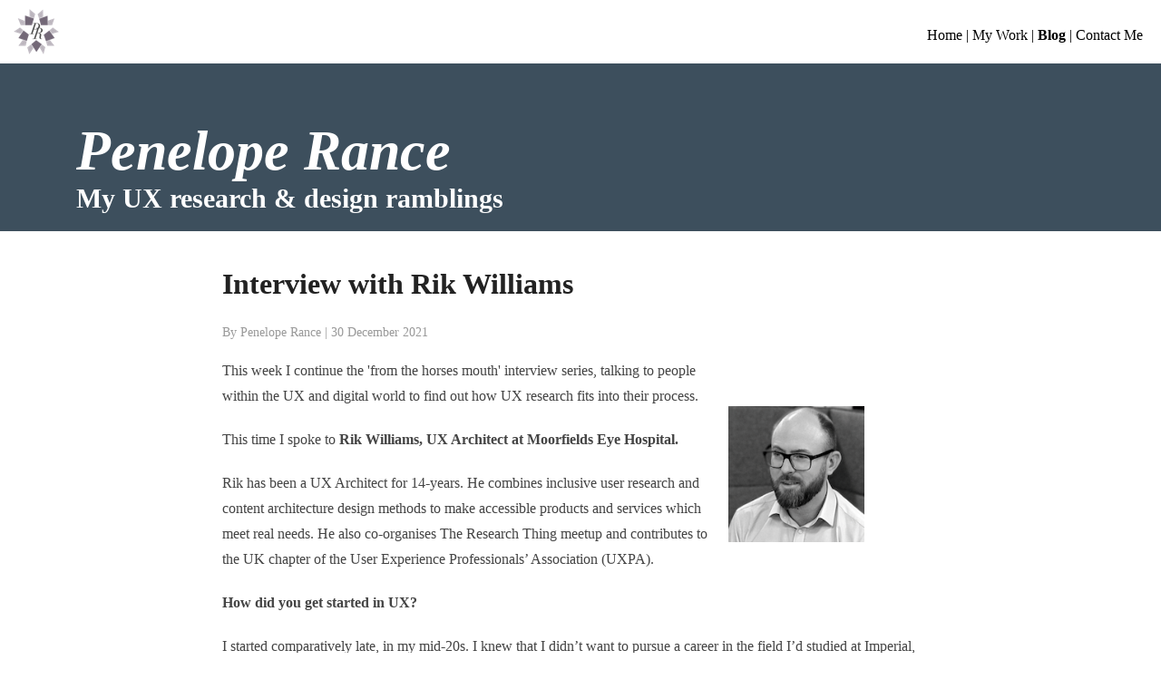

--- FILE ---
content_type: text/html
request_url: https://peneloperance.co.uk/blog/posts/interview_rik_williams.html
body_size: 8011
content:
<!DOCTYPE html PUBLIC "-//W3C//DTD XHTML 1.0 Transitional//EN"
   "http://www.w3.org/TR/xhtml1/DTD/xhtml1-transitional.dtd">

<html xmlns="http://www.w3.org/1999/xhtml" xml:lang="en" lang="en"> 

<!--
Title: UX Portfolio
Author: Penny Rance, peneloperance@gmail.com
Date:12th November 2015
-->

	<head>
		<meta charset="utf-8">
		<link rel="stylesheet" type="text/css" href="../../css/style.css">

			<script>
  				(function(i,s,o,g,r,a,m){i['GoogleAnalyticsObject']=r;i[r]=i[r]||function(){
 				 (i[r].q=i[r].q||[]).push(arguments)},i[r].l=1*new Date();a=s.createElement(o),
  				m=s.getElementsByTagName(o)[0];a.async=1;a.src=g;m.parentNode.insertBefore(a,m)
  				})(window,document,'script','//www.google-analytics.com/analytics.js','ga');

  				ga('create', 'UA-69968647-1', 'auto');
 				 ga('send', 'pageview');

			</script>

            <!-- Global site tag (gtag.js) - Google Analytics -->
            <script async src="https://www.googletagmanager.com/gtag/js?id=G-1V3E7RW1PL"></script>
            <script>
              window.dataLayer = window.dataLayer || [];
              function gtag(){dataLayer.push(arguments);}
              gtag('js', new Date());

              gtag('config', 'G-1V3E7RW1PL');
            </script>
            

		<title>Penelope Rance - UX Researcher</title>
	</head>

	<body>
		<div class="logo">
			<img src="../../images/logo.png" alt="star logo">
		<nav class="global">
			<a href="../../index.html">Home</a> | <a href="../../work/my_work.html">My Work</a> | <a href="../../blog/index.html"><strong>Blog</strong></a> | <a href="#contact">Contact Me</a>
		</nav>
		</div>	

		<div class="blog-masthead">
			<div class="title">
				<h1>Penelope Rance</h1>
				<h2>My UX research &amp; design ramblings</h2>
			</div>
		</div>


		<section class="post">
			<div class="fixed-width">
                    <header class="post-header">
                        
                       	<h2 class="post-title">Interview with Rik Williams</h2>

                        <p class="post-meta">
                            By Penelope Rance | 30 December 2021
                        </p>
                    </header>

                    <div class="post-description">
                    	<div class="volunteering_entry">
							<div class="company_logo">
								<p>This week I continue the 'from the horses mouth' interview series, talking to people within the UX and digital world to find out how UX research fits into their process. </p>
								<p>This time I spoke to <b>Rik Williams, UX Architect at Moorfields Eye Hospital. </b></p>
								<p>Rik has been a UX Architect for 14-years. He combines inclusive user research and content architecture design methods to make accessible products and services which meet real needs.  He also co-organises The Research Thing meetup and contributes to the UK chapter of the User Experience Professionals’ Association (UXPA). </p>
							</div>
								<img class="volunteering_entry_image" src="../images/interview_rik.png" alt="Head shot of Rik Williams">
						</div>
                       	<p><b>How did you get started in UX?</b></p> 
                        <p>I started comparatively late, in my mid-20s. I knew that I didn’t want to pursue a career in the field I’d studied at Imperial, but… in what? My solution was to seek the professional careers advice that I’d (naively!) squandered at school. </p>
                        <p>Over the first third of 2005, I worked with my careers adviser to figure out a direction. Something that sticks in my mind is the results of a CD-ROM based careers test which she gave me.  It came out with roles like Archivist, Library Scientist, Web Designer and Multimedia Developer. So, if you Venn diagrammed those roles, you’d have the role that I do, but was too new to be in the CD-ROMs database, UX Architect.</p>
                        <p>At the time, this was quite the shift in my expectations. However, I came to realise that the parts of my UG course that I’d enjoyed most lent themselves to experience design, content design and content engineering.</p>
                        <p>In 2005 crammers like General Assembly and MOOCs like Udemy had yet to be invented, so I needed to return to higher education to train. So I tracked down a taught Masters in what is now the deliciously archaic sounding field of ‘electronic publishing’.</p>
                        <p>During this course, I took modules in human-computer interaction and accessibility, which overlapped with a sibling MSc in Human-Centred Systems. I realised that whilst I wasn’t on the ‘wrong’ course, I’d instead have taken the MSc in HCS.</p>
                        <p>Ultimately, I was able to take both Master’s in series and then begin my career as a Front-end Developer, albeit with a heavy bent towards user-centred content engineering and information architecture. </p>

                        <p><b>What do your friends and family think you do?</b></p>
                        <p>This yo-yos between Network Engineer (because: ‘digital’) and design critic — I can often be found ranting about confusing, überphaffy or inaccessible digital services.</p>

						<p><b>How do you convince stakeholders of the value of doing research?</b></p> 
                        <p>A lot of people would mention user-centred and data-led stories. Similarly, aligning research purpose to performance outcomes essential to the business. These approaches are proven to work, especially if they’re integrated, cohesive and compelling.</p>
                        <p>But I wouldn’t stop there. You can have the best data, or business case, extolling the virtues of doing research, but it doesn’t matter if it’s not believed and acted upon by leadership. </p>
                        <p>One of my big wins of 2021 was the approval to invest £350k in UX at a national charity, including the recruitment of a full-time User Researcher. The things which worked for me in this instance were:</p>
                        <p>
                            <ol>
                                <li><b>diagramming</b> — using information visualisation to make understandable and straightforward quantitative data about 13 highly siloed national support services;</li>
                                <li><b>storytelling</b> — using short cognitive walkthrough recordings to make tangible the brokenness of user journeys through these siloes;</li>
                                <li><b>OKR framing</b> — mapping these directly to the mission and strategic objectives of the charity;</li>
                                <li><b>leadership support</b> — my work was championed directly to the Board level (management and the Trustees). It mattered not that I was right. It mattered that leadership had contact with the data, believed it and took action.</li>
                            </ol>
                        </p>

                        <p><b>What’s your favourite research method?</b></p>
                        <p>I think that methods that effectively narrow the gap with reality are amongst my favourites. So especially ethnographic approaches, including contextual inquiry.</p>
                        <p>This is particularly effective in gathering (sometimes ‘hidden’) insight - through a semi-structured interview and direct observation - about how people truly use a product or service, why they ‘do what they do’ and where they’re actually doing it. </p>
                        <p>Some of the most incisive insights during my 5-years working with people living with, or affected by, the dementias came from user research in the home. The effects of progressive and terminal brain disease can be glimpsed in controlled research spaces, like an interaction lab, but not the nuance of its actual, messy reality. </p>
                        <p>Generally, it’s easy for teams to keep the user at arm's length. It’s inherent to be tribal. At worst, this means that the user becomes a stranger. Ethnographic approaches are a great antidote to this.  </p>

                        <p><b>What’s surprised you the most about working in digital?</b></p>  
                        <p>I think probably the openness and collaboration. Perhaps it's inherent in the righteousness of digital, and the web, but the sheer scale of content by practitioners surprised me most. Until the pandemic, I joked that one could live on the free pizza and beer from after-work UX events in London. I can’t imagine that would have been true for people working in sales or HR! </p>
                        <p>More generally, just the pace of change. I think of it as a glacier. Progress is slow enough not to be appreciated week-on-week, but it's pretty noticeable when you look back year-on-year. Similarly, the scope to reinvent your professional focus inside the broad, welcoming church of UX. Whether deliberately or because you are continuously learning your job.</p>

                        <p><b>What book/video/podcast would you recommend?</b></p>
                        <p>I might answer all three media types, along with the bias inherent of a UX Architect… </p>
                        <p>Book: <a href="http://uxresearchbook.com">Think Like a UX Researcher</a>: How to Observe Users, Influence Design, and Shape Business Strategy</p>
                        <p>This is the book I wish I had at the start of my career. It’s worth every penny — at thrice the price! Most anything published by David Travis is UX research gold. </p>
                        <p>Video: <a href="https://www.youtube.com/playlist?list=PL6FSU6AFQFEU3pJ12rxs3U1hGS2yx3O3T">A Lens A Day - Conversations about Information Architecture</a></p>
                        <p>This playlist from Dan Brown works through core concepts, or ‘lenses’, in IA, like wayfinding, trust, serendipity and physical metaphor. Even if you’re a pure user researcher, I guarantee that you're still working with IA. And understanding the interplay between structure and content in your product/service, the data available to your users and how they assemble these into information will likely help you in your practice. </p>
                        <p>You can start anywhere, but the episodes on Wayfinding and Serendipity are strong.</p>
                        <p>Podcast: <a href="https://www.ooux.com/podcast">The Object-Oriented UX Podcast</a></p>
                        <p>If you need to…</p>
                            <ul>
                                <li>wrangle messy user research insights into a user-centred structure,</li>
                                <li>research the fundamentals of the domain, or system, that you’re working on,</li>
                                <li>uncover what the <b>real</b> research questions are,</li>
                            </ul>
                        <p>…then OOUX is your friend. Start with episodes 1 and 2.</p>

                        <p><b>What do you do when you get stuck?</b></p>
                        <p>It can be <b>super</b> frustrating when you hit a wall in your work. So here are a handful of things I try…</p>
                        <p><b>Start</b> — sometimes, you have a problem that seems too large or complex. It’s easy to prevaricate and become stuck. Consider starting anywhere, or probe multiple entry points to the problem. Essentially: start! As an adventure, the hardest part can be to set out and leave home.</p>
                        <p><b>Get outside</b> — you can find yourself burning hours stuck on a problem… and at your desk! Try escaping for a walk, ride or run. Even a 30-minute stroll to/from a coffee shop might be enough time for your subconscious to come up with a solution. And wrestling with a problem during exercise still counts as knowledge work!</p>
                        <p><b>Revisit the literature</b> — you’re unlikely to be the first person to encounter the problem, even if you’re working in a novel domain. Sifting through UX magazines and blogs is a start, but don’t forget about academic literature. The Association for Computing Machinery (ACM) <a href="https://dl.acm.org/">Digital Library</a> is a great start point. </p>
                        <p><b>Ping the hivemind</b> — look beyond yourself, and your immediate team. Ask questions over at Twitter, LinkedIn, or on subject-specific networks like <a href="https://mixedmethods.herokuapp.com/">Mixed Methods</a> [Slack], <a href="https://app.slack.com/client/T042TSFEC">a11y</a> [Slack] and <a href="https://discord.com/invite/dfBm4xv">World IA Day</a> [Discord]. And take the time to contribute to help others who are in a similar position. And not to forget the <a href="http://uxpauk-members.slack.com">UXPA (UK) Members</a> Slack! </p>
                        <p><b>Simplify</b> — it’s effortless to make something, whether your research operations, methods or solution, complex. If you’re stuck here, consider whether you’re overreaching. Look for ways to simplify through subtraction and prioritisation. What can you remove? What’s most important? </p>
                        <p><b>Create data</b> — this almost goes without saying in a user research newsletter, but it bears repeating. You might find that creating new, or additional insights/data is necessary to unjamming your block. A textbook example might be measuring the user experience to make a case for user research funding.</p>
                        <p><b>Diagramming</b> — this might be because I’m a UX Architect, but I love a good diagram to help make sense of something. And diagrams can be powerful at wrangling confusion into sense. See my example above! </p>
                        <p><b>Collaborate</b> — last, but not least, involve others in your process (and especially when you’re blocked). A problem shared is a problem halved. UX is a team sport. I could go on! But the point stands — if you’re stuck then you don’t know, or can’t recall, ways to become unstuck. External perspectives can be invaluable. </p>

						<p><b>What advice would you give someone just starting?</b></p>
                        <p>Own your known unknowns. By definition, you’ll know the least about experience research/design than at any other stage of your career. Both in terms of the theory and, most importantly, its application in real-world projects.</p>
                        <p>So embrace this and seek to get contact with as many applied research methods as possible. Similarly, even if you think you want to be a pure researcher, consider dabbling in other parts of the design and/or development process.</p>
                        <p>Whether this is UX strategy, information architecture, content design, interaction design or even coding. At worst, you might surprise yourself. At best, you’ll have a stronger foundation to execute research and — crucially — to affect the successful adoption of your insights.</p>
                        <p>Finally, consider mentoring. Mentoring can be valuable at any/all career stages, but it can be beneficial for someone experiencing change, like entering a profession.</p>
                        <p>And remember that you don’t need to be a late-career practitioner to become a mentor. For example, even if you’re a junior, you might benefit from mentoring others in training or looking to enter the industry. Finally, remember how much you already know.</p>
                        <p>An excellent place to start is the UXPA (UK). Consider our <a href="https://uxpa-uk.org/development/mentoring/">Mentoring Programme</a> or January event <i>Starting out in UX</i> on 20 January. (tickets via <a href="https://www.eventbrite.co.uk/o/uxpa-uk-50905864">Eventbrite</a> soon)</p>

                        <p><b>What’s your favourite user research quote?</b></p>
                        <p>“It’s about catching customers in the act and providing highly relevant and highly contextual information”. — Paul Maritz on how effective user research closes the gap with reality.</p>

                        

                        <p></p>
                        <p>Thank you to Rik for taking the time to answer all my questions.  Rik and the team are busy putting together the next series of events for <a href="https://www.meetup.com/researchthing/">The Research Thing</a>.  Join the Meetup group or follow them on <a href="https://www.linkedin.com/company/the-research-thing">LinkedIn</a> and <a href="https://twitter.com/researchthing">Twitter</a> to get notifications of the next one.  Subjects include behaviour change; children and older populations; extreme domains (prisoners, terminal illness); socio-economic minorities and a student research showcase.</p>
                        <p>If you know someone you think I should speak to for this series, do let me know.</p>

                        <hr class="outline">

                        <p></p>
                        <p>If you enjoyed this interview and would like to read more like this, check out <a href="https://peneloperance.co.uk/newsletter/index.html">The UX Life Chose Me newsletter</a>.  Subscribe to get interviews like this directly to your inbox once a month.</p>
                        




                    </div>
                        </div>
                </section>
            </div>

            

            <div class="blog-next"> 
                <a href="../posts/interview_kate_towsey.html"> &lang;&lang; Previous</a> | <a href="../index.html">Blog home</a> |<a href="../posts/design_vs_research.html"> Next &rang;&rang;</a>
            </div>   

		<section id="contact" class="pink-bg">
				<div class="fixed-width">
					<h2>Contact Me</h2>
					<p>If you have any questions about my work please feel free to contact me.</p>
					<p>Email me on peneloperance@gmail.com or find me on <a href="https://twitter.com/wildcreations00">Twitter</a> or <a href="https://uk.linkedin.com/in/peneloperance">Linkedin</a>.</p>
					
					<hr>
					
					<!-- Begin Mailchimp Signup Form  -->
				
				<p>Sign up to <a href="../../newsletter/index.html">The UX Life Chose Me Newsletter</a> and get the most interesting UX Research articles, videos and podcasts from across the web straight into your mailbox once a month.</p>
				
				<div id="mc_embed_signup">
				<form action="https://peneloperance.us2.list-manage.com/subscribe/post?u=541440e8939b23b6208f9dd4b&amp;id=134f969081" method="post" id="mc-embedded-subscribe-form" name="mc-embedded-subscribe-form" class="validate" target="_blank" novalidate>
					<div id="mc_embed_signup_scroll">
					
				<!-- <div class="indicates-required"><span class="asterisk">*</span> indicates required</div> -->
				<div class="mc-field-group">
					<label for="mce-EMAIL">Email Address  <span class="asterisk"></span>
				</label>
					<input type="email" value="" name="EMAIL" class="required email" id="mce-EMAIL">
				</div>
					<div id="mce-responses" class="clear">
						<div class="response" id="mce-error-response" style="display:none"></div>
						<div class="response" id="mce-success-response" style="display:none"></div>
					</div>    <!-- real people should not fill this in and expect good things - do not remove this or risk form bot signups-->
					<div style="position: absolute; left: -5000px;" aria-hidden="true"><input type="text" name="b_541440e8939b23b6208f9dd4b_134f969081" tabindex="-1" value=""></div>
					<div class="clear"><input type="submit" value="Subscribe" name="subscribe" id="mc-embedded-subscribe" class="button"></div>
					</div>
				</form>
				</div>
			
				<!--End mc_embed_signup-->
					
				</div>
			</section>	

			<footer>
				<ul>
					<li><a href="https://uk.linkedin.com/in/peneloperance"><img src="../../images/linkedin.png" alt="Link to Penelope Rance on Linkedin"></a></li>

					<li><a href="https://twitter.com/wildcreations00"><img src="../../images/twitter.png" alt="Link to Penelope Rance on twitter"></a></li>

					<li><a href="http://yourbluesuburbanskies.tumblr.com/"><img src="../../images/tumblr.png" alt="Link to Penelope Rance on tumblr"></a></li>

					<li><a href="http://wildcreationsthejourney.blogspot.co.uk/"><img src="../../images/blogger.png" alt="Link to my creative blog"></a></li>
				</ul>

				<p>&copy Penelope Rance 2015</p>
				<p><a href="cookies.html">Cookies</a></p>
			</footer>	

	</body>
</html>

--- FILE ---
content_type: text/css
request_url: https://peneloperance.co.uk/css/style.css
body_size: 2619
content:
/*
Title: UX Portfolio
Author: Penny Rance, peneloperance@gmail.com
Date:12th November 2015
*/



 *{margin:0;padding:0;}

/* =============================== */
/* ==============Body============= */
/* =============================== */

body {
	font-family: verdana, sans serif;
}

section {
	padding-bottom: 40px;	
	padding-top: 40px;
}

p {
	padding-bottom: 20px;
}

.intro {
	font-size: 20px;
	padding: 50px 0 30px 0;
}


/*  gives the text a fixed width */

.fixed-width {
	margin: 0 auto;
	overflow: hidden;
	width: 790px;
}

h2 {
	/*font-family: gill sans, sans serif;*/
	font-size: 30px;
	font-style: bold;
	padding: 0 0 20px 0;
}

h3 {
	/*font-family: gill sans, sans serif;*/
	font-size: 22px;
	padding: 20px 0 20px 0;
}


/*  Stops the h3 title on 'my work' page being floated right */

.clearfix {
  clear: both;
}


/* This gives lines (of pink stars) across the page  */

hr {
	background-image: url("../images/Star.png");
	background-repeat: repeat-x;
	border: 0;
	height: 10px;
	margin: 20px 0 20px 0;
}


/* This gives lines (of white stars) across the page  */

hr.outline {
	background-image: url("../images/star_white_fill.png");
	background-repeat: repeat-x;
	border: 0;
	height: 10px;
	margin: 20px 0 20px 0;
}






/*  Floats my bio text next to the image instead of under */

.bio {
	float: right;
	width: 60%;
}


/* =============================== */
/* ===========Navigation========== */
/* =============================== */

nav {
	padding: 20px 0 20px 0;
	text-align: center;
}

nav a {
	color: black;
	text-decoration: none;
}

nav a:hover {
  color: black;
  /*font-weight: bold;*/
}


/* =============================== */
/* =======Global navigation======= */
/* =============================== */

.logo {
	padding: 10px 0 10px 15px;
}

.global {
	float: right;
	padding: 20px 20px 20px 0;
	text-align: right;
	width: 60%;
}


/* =============================== */
/* =======Background colour======= */
/* =============================== */

.brown-bg {
	background-color: #C7B9B0;
}

.blue-bg {
	background-color: #86A4B5;
}

.pink-bg {
	background-color: #DAC3AB;
}

/* =============================== */
/* ============Lists============== */
/* =============================== */

/*  Turns bullet points into stars!! */

ul {
	list-style-image: url("../images/star_outline.png");
	margin: 10px 0;
	padding: 0 0 10px 20px;
} 

ol {
	margin: 10px 0;
	padding: 0 0 10px 20px;
} 

li {
	margin: 10px 0 0 0;
} 


/* This removes the extra space on the last item in a list (see the footer) */

li:last-child {
	margin-right: o;
} 


/* =============================== */
/* ============Footer============= */
/* =============================== */

footer {
	background-color: gray;
	font-size: 12px;
	padding-bottom: 30px;
	padding-top: 50px;
	text-align: center;
}


/*  Tells the footer social media icons how to sit - rather than on top of each other */

footer ul li {
	display: inline-block;
	list-style: none;
	margin-bottom: 30px;
	margin-right: 10px;
}


/* =============================== */
/* ==========MailChimp============ */
/* =============================== */

#mc_embed_signup {
	/*background:#fff;*/ clear:left; /* font:14px Helvetica,Arial,sans-serif; */ 
}

.clear {
    padding: 0 0 20px 0;

}

.button {
    padding: 10px;

}


/* =============================== */
/* =============Quotes============ */
/* =============================== */

blockquote {
	font-family: georgia, serif;
	font-size: 35px;
	margin: 0 auto;
	padding-top: 20px;
	text-align: center;
	width: 590px;
	line-height: 1.5em;
}

cite {
	font-size: 20px;
	margin: 5px;
}


/* =============================== */
/* ===========Masthead============ */
/* =============================== */

.masthead {
    background-color: #727D83;
    background-image: url("../images/sun_beamsv2.jpg");
    background-position: 50%;
    background-repeat: no-repeat;
    background-size: cover;
    height: 145px;
    padding: 115px 164px 160px 164px;
}


/*  Positions the text on top of the header image */

.masthead .title {
	margin-bottom: -90px;
    margin-left: -80px;
    margin-top: 180px;
    position: relative;
}


/*  Details for H1 text (penelope rance) on top of the header image */

h1 {
	color: white;
	font-family: didot, serif;
	font-size: 62px;
	font-style: italic;
	margin: 0;
}


/*  Details for H2 text on top of the header image */

.masthead h2{
	color: white;
	font-family: georgia, serif;
	font-size: 30px;
	/*font-style: light; */
	margin: 0;
}


/* =============================== */
/* ============Images============= */
/* =============================== */

/*  Centres all the images which have been put within a figure tag */

figure {
	text-align: center;
}

figcaption {
	font-size: 12px;
	padding: 10px 0 20px 0;
}

.img100 {
	width: auto;
}

/*  Floats the logos of the company the case studie is for to the right */

.company_logo {
	float: left;
	width: 90%;
}


/* =============================== */
/* =========Project boxes========= */
/* =============================== */

/*  Creates the project boxes by setting a border and then setting where it will sit on the page */

.col {
	border: 5px solid black;
	border-radius: 4px;
	float: left;
	margin: 5px 5px 10px 5px;
	padding: 10px;
	width: 44.5%;
}


/* creates the project box button and decides where it sits in the box */

.btn-more {
	border: 1px solid black;
    border-radius: 6px;
    color: black;
    display: block;
    left: 65%;
    margin: 10px 0 5px 0;
    padding: 10px;
    position: relative;
    text-decoration: none;
    width: 90px;
}


/*  Keeps the button text black, even when its been used already */

.btn-more:visited {
  color: black;
}


/*  Makes the button change to black and the text change to white when hovered over */

.btn-more:hover {
	background-color: black;
	color: white;
}


/* spaces the Team details */

.team-col {
	float: left;
	width: 31%;
	margin-right: 2%;
}


/* to get the logos on the volunterring page to sit next to the text */

.volunteering_entry {
	width: 100%;
	display: flex;
	flex-direction: row;
	flex-wrap: wrap;
}

.volunteering_entry .company_logo {
	width: 70%;
}

.volunteering_entry .volunteering_entry_image {
	width: 150px;
	height: auto;
	align-self: center;
	padding-left: 5px;
}


/* ===================================== */
/* ==============Blog=================== */
/* ===================================== */

.blog-masthead {
    background-color: #3d4f5d;
    background-position: 50%;
    background-repeat: no-repeat;
    background-size: cover;
    height: 145px;
    padding: 20px 164px 20px 164px;
}


/*  Positions the text on top of the header image */

.blog-masthead .title {
	margin-bottom: -90px;
    margin-left: -80px;
    margin-top: 41px;
    position: relative;
}


/*  Details for H2 text on top of the header image */

.blog-masthead h2{
	color: white;
	font-family: georgia, serif;
	font-size: 30px;
	/*font-style: light; */
	margin: 0;
}


.post {
    padding-bottom: 2em;
}
.post-title {
    font-size: 2em;
    color: #222;
    margin-bottom: 0.2em;
}

.post-description {
    /*font-family: Georgia, "Cambria", serif;*/
    color: #444;
    line-height: 1.8em;
}
.post-meta {
    color: #999;
    font-size: 90%;
    margin: 0;
}

.post-category {
    margin: 0 0.1em;
    padding: 0.3em 1em;
    color: #fff;
    background: #999;
    font-size: 80%;
}

.blog-next {
    text-align: center;
    padding-bottom: 30px;
}


/* ===================================== */
/* ================WINNER=============== */
/* ===================================== */

.winner {
	font-family: georgia, serif;
	font-size: 28px;
	margin: 0 auto;
	padding-top: 20px;
	padding-bottom: 0px;
	text-align: center;
	/*width: 590px;
	line-height: 1.5em;*/
}



/* ===================================== */
/* =media queries for iphone 6 and ipad= */
/* ===================================== */

/* Portrait and Landscape iphone 6 */
@media only screen 
  and (min-device-width: 375px) 
  and (max-device-width: 667px) 
  and (-webkit-min-device-pixel-ratio: 2) {

	.col {
		width: 90%;
	}

	h3 {
		font-size: 48px;
	}

	p {
		font-size: 30px;
	}

	.img100 {
		width: 100%;
	}

	#top-menu a {
		font-size: 44px;
	}

	.global {
		width: 90%;
		padding: 5px;
		font-size: 44px;
	}

	.logo {
		padding: 20px 0 20px 15px;
	}

		.btn-more {
		border: 2px solid black;
    /* Display the buttons as inline-block. Line a block but can be inline. */
    display: inline-block;
    /* Float them to the right */
    float: right;
    /* Reset the left property to how it would be without any other styling */
    left: initial;
    /* Reset the width property to how it would be wihtout andy other styline */
    width: initial;
    /* Give it some padding */
    padding: 20px;
	}

	.bio {
		float: initial;
		margin-top: 1em;
		width: auto;
	}

	.bio-image {
		display: block;
		float: left;
		margin-right: 2em;
	}

	footer li a img {
    	height: 100px;
    	padding-right: 20px; // Give them a bit more spacing too
   		width: 100px;
  	}

}

/* Portrait and Landscape ipad 3/4 */
/*@media only screen 
  and (min-device-width: 768px) 
  and (max-device-width: 1024px) 
  and (-webkit-min-device-pixel-ratio: 2) {

	.intro {
		font-size: 31px;
	}

	.col {
		width: 90%;
	}

	h3 {
		font-size: 48px;
	}

	p {
		font-size: 30px;
	}

	.img100 {
		width: 100%;
	}

	#top-menu a {
		font-size: 44px;
	}

	.global {
		width: 90%;
		padding: 5px;
		font-size: 38px;
	}

	.logo {
		padding: 20px 0 20px 15px;
	}

	.btn-more {
		border: 2px solid black;
		display: inline-block;
		float: right;
    	left: initial;
    	width: initial;
    	padding: 20px;
	}

	.bio {
		float: initial;
		margin-top: 1em;
		width: auto;
	}

	.bio-image {
		display: block;
		float: left;
		margin-right: 2em;
	}

	footer li a img {
    	height: 100px;
    	padding-right: 20px; 
    	width: 100px;
  }

}
*/